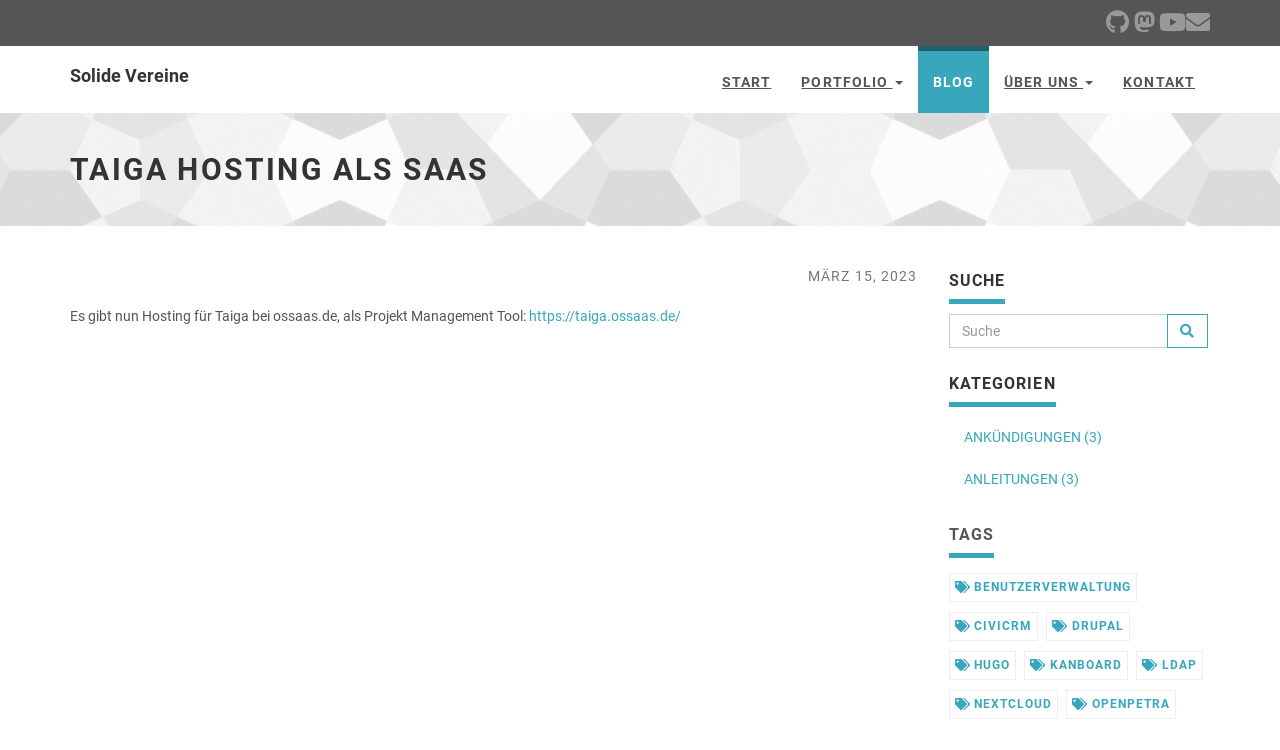

--- FILE ---
content_type: text/html
request_url: https://solidevereine.de/blog/2023/03/15/2023-03-taigahosting/
body_size: 4153
content:
<!DOCTYPE html>
<html lang="de-de">

  <head>
    <meta charset="utf-8">
<meta name="robots" content="all,follow">
<meta name="googlebot" content="index,follow,snippet,archive">
<meta name="viewport" content="width=device-width, initial-scale=1">

<title>Taiga Hosting als SaaS</title>
<meta name="author" content="Timotheus Pokorra" />




<meta name="keywords" content="Vereine, Digitalisierung, OpenPetra, Tryton, ERP, CRM, Open Source, Taiga, OSSaaS">


<meta name="description" content="Site template made by devcows using hugo">

<meta name="generator" content="Hugo 0.131.0">


<link href='/css/roboto.css' rel='stylesheet' type='text/css'>


<link rel="stylesheet" href="/css/fontawesome/v5.15.4/css/all.min.css">
<link rel="stylesheet" href="/css/bootstrap/3.3.7/bootstrap.min.css" integrity="sha384-BVYiiSIFeK1dGmJRAkycuHAHRg32OmUcww7on3RYdg4Va+PmSTsz/K68vbdEjh4u" crossorigin="anonymous">


<link href="/css/animate.css" rel="stylesheet">



  <link href="/css/style.default.css" rel="stylesheet" id="theme-stylesheet">



<link href="/css/custom.css?1768635626" rel="stylesheet">


<link rel="shortcut icon" href="/img/favicon.ico" type="image/x-icon" />
<link rel="apple-touch-icon" href="/img/apple-touch-icon.png" />


<link href="/css/owl.carousel.css" rel="stylesheet">
<link href="/css/owl.theme.css" rel="stylesheet">


<link rel="alternate" href="https://solidevereine.de/index.xml" type="application/rss+xml" title="Solide Vereine: Mit uns bekommt Ihr Verein eine stabile digitale Basis">








<meta property="og:locale" content="de_de">
<meta property="og:site_name" content="Solide Vereine: Mit uns bekommt Ihr Verein eine stabile digitale Basis">
<meta property="og:title" content="Taiga Hosting als SaaS">
<meta property="og:type" content="article">
<meta property="og:url" content="https://solidevereine.de/blog/2023/03/15/2023-03-taigahosting/" />
<meta property="og:description" content="Site template made by devcows using hugo">
<meta property="og:image" content="https://solidevereine.de/img/blog/2022/preview-ossaas.png">
<meta property="og:image:type" content="image/png">



  <meta property="og:image:width" content="800">
  <meta property="og:image:height" content="612">


<meta property="og:updated_time" content="2023-03-15T22:00:00&#43;0200">

  
  
  <meta property="article:section" content="Ankündigungen">
  <meta property="article:tag" content="Taiga">
  <meta property="article:tag" content="OSSaaS">
  
  
  <meta property="article:published_time" content="2023-03-15T22:00:00&#43;0200">
  <meta property="article:modified_time" content="2023-03-15T22:00:00&#43;0200">



<meta name="twitter:card" content="summary_large_image">
<meta name="twitter:site" content="@GoHugoIO">
<meta name="twitter:title" content="Taiga Hosting als SaaS">

<meta name="twitter:image" content="https://solidevereine.de/img/blog/2022/preview-ossaas.png">

<meta name="twitter:description" content="Site template made by devcows using hugo">


    
  </head>

  <body>

    <div id="all">

        
<header>
  <div id="top">
    <div class="container">
      <div class="row">
        <div class="col-xs-5">
                <p class="hidden-md hidden-lg">
      <a href="mailto:info@solidevereine.de" data-animate-hover="pulse"><i class="fas fa-envelope"></i></a>
      </p>
      
        </div>
        <div class="col-xs-7">
          <div class="social">
            
            <a href="https://github.com/solidcharity" target="_blank" style="opacity: 1;"><i class='fab fa-2x fa-github'></i></a>
            
            <a href="https://solidcharity.net/web/@solide_vereine" target="_blank" style="opacity: 1;"><i class='fab fa-2x fa-mastodon'></i></a>
            
            <a href="https://www.youtube.com/channel/UCO8XYlRIVis0nX0njUkA4Gg/" target="_blank" style="opacity: 1;"><i class='fab fa-2x fa-youtube'></i></a>
            
            <a href="mailto:info@solidevereine.de" target="_blank" style="opacity: 1;"><i class='fas fa-2x fa-envelope'></i></a>
            
          </div>
        </div>
      </div>
    </div>
  </div>
</header>



        <header class="navbar-affixed-top" data-spy="affix" data-offset-top="62">
    <div class="navbar navbar-default yamm " role="navigation" id="navbar">
        <div class="container">
            <div class="navbar-header">
                <a class="navbar-brand home" href="/">
                    
                      <h4>Solide Vereine</h4>
                    
                    <span class="sr-only">Taiga Hosting als SaaS - zur Hauptseite</span>
                </a>
                <div class="navbar-buttons">
                    <button type="button" class="navbar-toggle btn-template-main" data-toggle="collapse" data-target="#navigation">
                      <span class="sr-only">Navigation ein-/ausblenden</span>
                        <i class="fas fa-align-justify"></i>
                    </button>
                </div>
            </div>
            

            <div class="navbar-collapse collapse" id="navigation">
                <ul class="nav navbar-nav navbar-right">
                  

                  
                  
                  

                  

                  

                  

                  
                  <li class="dropdown ">
                    <a href="/">Start</a>
                  </li>
                  
                  
                  
                  

                  

                  

                  

                  
                    
                    
                    <li class="dropdown use-yamm yamm-fw ">
                        <a href="#" class="dropdown-toggle" data-toggle="dropdown" role="button" aria-haspopup="true" aria-expanded="false">Portfolio <span class="caret"></span></a>
                        
                        <ul class="dropdown-menu">
                            <li>
                            <div class="yamm-content">
                            <div class="row">
                                
                                <div class="col-sm-3">
                                
                                    
                                    
                                    <h5>ERP/CRM</h5>
                                    
                                    <ul>
                                    
                                    <li><a href="/crmerp/openpetra">OpenPetra</a></li>
                                    <li><a href="/crmerp/basxconnect">basxConnect</a></li>
                                    <li><a href="/crmerp/civicrm">CiviCRM</a></li>
                                    <li><a href="/crmerp/tryton">Tryton</a></li>
                                    </ul>
                                    
                                    
                                
                                    
                                    
                                
                                    
                                    
                                
                                    
                                    
                                
                                </div>
                                <div class="col-sm-3">
                                
                                    
                                    
                                
                                    
                                    
                                    <h5>Kommunikation</code></h5>
                                    
                                    <ul>
                                    
                                    <li><a href="/comm/flarum">Flarum</a></li>
                                    
                                    <li><a href="/comm/mediawiki">MediaWiki</a></li>
                                    
                                    <li><a href="/comm/wordpress">Wordpress</a></li>
                                    
                                    <li><a href="/comm/hugo">Hugo</a></li>
                                    
                                    <li><a href="/comm/roundcube">Roundcube</a></li>
                                    
                                    </ul>
                                    
                                    
                                
                                    
                                    
                                
                                    
                                    
                                
                                </div>
                                
                                <div class="col-sm-3">
                                
                                    
                                    
                                
                                    
                                    
                                
                                    
                                    
                                    <h5>Organisation</code></h5>
                                    
                                    <ul>
                                    
                                    <li><a href="/organisation/openproject">OpenProject</a></li>
                                    
                                    <li><a href="/organisation/nextcloud">Nextcloud</a></li>
                                    
                                    <li><a href="/organisation/seeddms">SeedDMS</a></li>
                                    
                                    </ul>
                                    
                                    
                                
                                    
                                    
                                
                                </div>
                                <div class="col-sm-3">
                                
                                    
                                    
                                
                                    
                                    
                                
                                    
                                    
                                
                                    
                                    
                                    <h5>Technologie</code></h5>
                                    
                                    <ul>
                                    
                                    <li><a href="/tech/saasadmin">SaaSAdmin</a></li>
                                    
                                    <li><a href="/tech/lightbuildserver">LightBuildServer</a></li>
                                    
                                    <li><a href="/tech/gitea">Gitea</a></li>
                                    
                                    <li><a href="/tech/ansible">Ansible</a></li>
                                    
                                    <li><a href="/tech/weblate">Weblate</a></li>
                                    
                                    </ul>
                                    
                                    
                                
                                </div>
                                
                            </div>
                            </div>
                            </li>
                        </ul>
                        
                    </li>
                  
                  
                  
                  

                  

                  
                    
                  

                  

                  
                  <li class="dropdown active">
                    <a href="/blog/">Blog</a>
                  </li>
                  
                  
                  
                  

                  

                  

                  

                  
                    
                    
                    <li class="dropdown use-yamm yamm-fw ">
                        <a href="#" class="dropdown-toggle" data-toggle="dropdown" role="button" aria-haspopup="true" aria-expanded="false">Über uns <span class="caret"></span></a>
                        
                        <ul class="dropdown-menu">
                            <li>
                            <div class="yamm-content">
                            <div class="row">
                                
                                <div class="col-sm-3">
                                
                                    
                                    
                                    <h5>Partner</h5>
                                    
                                    <ul>
                                    
                                    <li><a href="/partners/basx">basx Software Association</a></li>
                                    <li><a href="/partners/hostsharing">Hostsharing eG</a></li>
                                    </ul>
                                    
                                    
                                
                                    
                                    
                                
                                </div>
                                <div class="col-sm-3">
                                
                                    
                                    
                                
                                    
                                    
                                    <h5>Über Timotheus Pokorra Software</code></h5>
                                    
                                    <ul>
                                    
                                    <li><a href="/about/history">Geschichte</a></li>
                                    
                                    <li><a href="/about/team">Team</a></li>
                                    
                                    <li><a href="/about/values">Unsere Werte</a></li>
                                    
                                    <li><a href="/about/impressum">Impressum</a></li>
                                    
                                    </ul>
                                    
                                    
                                
                                </div>
                                
                                <div class="col-sm-3">
                                
                                    
                                    
                                
                                    
                                    
                                
                                </div>
                                <div class="col-sm-3">
                                
                                    
                                    
                                
                                    
                                    
                                
                                </div>
                                
                            </div>
                            </div>
                            </li>
                        </ul>
                        
                    </li>
                  
                  
                  
                  

                  

                  

                  

                  
                  <li class="dropdown ">
                    <a href="/contact/">Kontakt</a>
                  </li>
                  
                  
                </ul>
            </div>
            

            <div class="collapse clearfix" id="search">
                <form class="navbar-form" role="search">
                    <div class="input-group">
                        <input type="text" class="form-control" placeholder="Search">
                        <span class="input-group-btn">
                    <button type="submit" class="btn btn-template-main"><i class="fas fa-search"></i></button>
                </span>
                    </div>
                </form>
            </div>
            
        </div>
    </div>
</header>




        <div id="heading-breadcrumbs">
    <div class="container">
        <div class="row">
            <div class="col-md-12">
                <h1>Taiga Hosting als SaaS</h1>
            </div>
        </div>
    </div>
</div>


        <div id="content">
            <div class="container">

                <div class="row">

                    

                    <div class="col-md-9" id="blog-post">

                        
                          <p class="text-muted text-uppercase mb-small text-right">
                            
                            
                            
                              
                              
                                  
                              
                                  
                              
                                  
                              
                                  
                              
                                  
                              
                                  
                              
                                  
                              
                                  
                              
                                  
                              
                                  
                              
                                  
                              
                                  
                              
                              März 15, 2023
                            
                          </p>
                        

                        <div id="post-content">
                          <p>Es gibt nun Hosting für Taiga bei ossaas.de, als Projekt Management Tool: <a href="https://taiga.ossaas.de/" target="_blank" >https://taiga.ossaas.de/</a></p>

                        </div>
                        
                        

                    </div>
                    

                    

                    

                    <div class="col-md-3">

                        

                        

<div class="panel panel-default sidebar-menu">

    <div class="panel-heading">
      <h3 class="panel-title">Suche</h3>
    </div>

    <div class="panel-body">
        <form action="//google.com/search" method="get" accept-charset="UTF-8" role="search">
            <div class="input-group">
                <input type="search" name="q" class="form-control" placeholder="Suche">
                <input type="hidden" name="sitesearch" value="https://solidevereine.de/">
                <span class="input-group-btn">
                    <button type="submit" class="btn btn-template-main"><i class="fas fa-search"></i></button>
                </span>
            </div>
        </form>
    </div>
</div>







<div class="panel panel-default sidebar-menu">

    <div class="panel-heading">
        <h3 class="panel-title">Kategorien</h3>
    </div>

    <div class="panel-body">
        <ul class="nav nav-pills nav-stacked">
            
            
            <li>
                <a href="/categories/ank%c3%bcndigungen">ANKÜNDIGUNGEN (3)</a>
            </li>
            
            <li>
                <a href="/categories/anleitungen">ANLEITUNGEN (3)</a>
            </li>
            
        </ul>
    </div>

</div>








<div class="panel sidebar-menu">

    <div class="panel-heading">
        <h3 class="panel-title">Tags</h3>
    </div>

    <div class="panel-body">
        <ul class="tag-cloud">
            
            
            <li >
                <a href="/tags/benutzerverwaltung"><i class="fas fa-tags"></i> benutzerverwaltung</a>
            </li>
            
            <li >
                <a href="/tags/civicrm"><i class="fas fa-tags"></i> civicrm</a>
            </li>
            
            <li >
                <a href="/tags/drupal"><i class="fas fa-tags"></i> drupal</a>
            </li>
            
            <li >
                <a href="/tags/hugo"><i class="fas fa-tags"></i> hugo</a>
            </li>
            
            <li >
                <a href="/tags/kanboard"><i class="fas fa-tags"></i> kanboard</a>
            </li>
            
            <li >
                <a href="/tags/ldap"><i class="fas fa-tags"></i> ldap</a>
            </li>
            
            <li >
                <a href="/tags/nextcloud"><i class="fas fa-tags"></i> nextcloud</a>
            </li>
            
            <li >
                <a href="/tags/openpetra"><i class="fas fa-tags"></i> openpetra</a>
            </li>
            
            <li >
                <a href="/tags/openproject"><i class="fas fa-tags"></i> openproject</a>
            </li>
            
            <li >
                <a href="/tags/ossaas"><i class="fas fa-tags"></i> ossaas</a>
            </li>
            
            <li >
                <a href="/tags/taiga"><i class="fas fa-tags"></i> taiga</a>
            </li>
            
            <li >
                <a href="/tags/theme"><i class="fas fa-tags"></i> theme</a>
            </li>
            
            <li >
                <a href="/tags/ticketsystem"><i class="fas fa-tags"></i> ticketsystem</a>
            </li>
            
            <li >
                <a href="/tags/tryton"><i class="fas fa-tags"></i> tryton</a>
            </li>
            
            <li >
                <a href="/tags/znuny"><i class="fas fa-tags"></i> znuny</a>
            </li>
            
        </ul>
    </div>

</div>






                        

                    </div>
                    

                    

                </div>
                

            </div>
            
        </div>
        

        <footer id="footer">
    <div class="container">

        
        <div class="col-md-4 col-sm-6">
            <h4>Über uns</h4>

            <p>Open Source Dienstleistungen für Firmen, Vereine und Werke</p>

            <hr class="hidden-md hidden-lg hidden-sm">

        </div>
        
        

        <div class="col-md-4 col-sm-6">

            
            <h4>Neue Beiträge</h4>

            <div class="blog-entries">
                
                <div class="item same-height-row clearfix">
                    <div class="image same-height-always">
                        <a href="https://solidevereine.de/blog/2023/10/16/2023-10-openldap-phpldapadmin/">
                          
                            <img src="/blog/2023/10/12/2023-10-openldap-phpldapadmin/images/preview-openldap.png" class="img-responsive" alt="OpenLDAP: Zentrale Verwaltung von Benutzern und Gruppen">
                          
                        </a>
                    </div>
                    <div class="name same-height-always">
                        <h5><a href="https://solidevereine.de/blog/2023/10/16/2023-10-openldap-phpldapadmin/">OpenLDAP: Zentrale Verwaltung von Benutzern und Gruppen</a></h5>
                    </div>
                </div>
                
                <div class="item same-height-row clearfix">
                    <div class="image same-height-always">
                        <a href="https://solidevereine.de/blog/2023/06/13/2023-06-znuny_prozess/">
                          
                            <img src="/img/blog/2023/preview-znuny-prozess.png" class="img-responsive" alt="Znuny: Prozess einrichten zum Aufsplitten von Tickets">
                          
                        </a>
                    </div>
                    <div class="name same-height-always">
                        <h5><a href="https://solidevereine.de/blog/2023/06/13/2023-06-znuny_prozess/">Znuny: Prozess einrichten zum Aufsplitten von Tickets</a></h5>
                    </div>
                </div>
                
                <div class="item same-height-row clearfix">
                    <div class="image same-height-always">
                        <a href="https://solidevereine.de/blog/2023/03/19/2023-03-civicrmdrupal-theme/">
                          
                            <img src="/img/blog/2023/preview-civicrm-theme.png" class="img-responsive" alt="CiviCRM auf Drupal: Theme einrichten">
                          
                        </a>
                    </div>
                    <div class="name same-height-always">
                        <h5><a href="https://solidevereine.de/blog/2023/03/19/2023-03-civicrmdrupal-theme/">CiviCRM auf Drupal: Theme einrichten</a></h5>
                    </div>
                </div>
                
            </div>

            <hr class="hidden-md hidden-lg">
            

        </div>
        

        
        <div class="col-md-4 col-sm-6">

          <h4>Kontakt</h4>

            <p class="text-uppercase"><strong>Timotheus Pokorra Software</strong>
        <br>Chamissostr. 34
        <br>08525 Plauen
        <br>
        <strong>Deutschland</strong>
      </p>
      

            <a href="/contact" class="btn btn-small btn-template-main">Zur Kontaktseite</a>

            <hr class="hidden-md hidden-lg hidden-sm">

        </div>
        
        

    </div>
    
</footer>







<div id="copyright">
    <div class="container">
        <div class="col-md-12">
            
            <p class="pull-left">Copyright (c) 2022-2023, Timotheus Pokorra Software</p>
            
            <p class="pull-right">
              Design durch <a href="https://bootstrapious.com/p/universal-business-e-commerce-template">Bootstrapious</a>.
              

              Portiert nach Hugo durch <a href="https://github.com/devcows/hugo-universal-theme">DevCows</a>.
            </p>
        </div>
    </div>
</div>





    </div>
    

    
  


<script src="/js/jquery-3.1.1.min.js" integrity="sha256-hVVnYaiADRTO2PzUGmuLJr8BLUSjGIZsDYGmIJLv2b8=" crossorigin="anonymous"></script>
<script src="/js/bootstrap/3.3.7/bootstrap.min.js" integrity="sha384-Tc5IQib027qvyjSMfHjOMaLkfuWVxZxUPnCJA7l2mCWNIpG9mGCD8wGNIcPD7Txa" crossorigin="anonymous"></script>

<script src="/js/jquery-cookie/1.4.1/jquery.cookie.min.js"></script>
<script src="/js/waypoints/4.0.1/jquery.waypoints.min.js"></script>
<script src="/js/Counter-Up/1.0/jquery.counterup.min.js"></script>
<script src="/js/jquery-parallax/1.1.3/jquery-parallax.js"></script>


<script src="/js/front.js"></script>


<script src="/js/owl.carousel.min.js"></script>



  </body>
</html>


--- FILE ---
content_type: text/css
request_url: https://solidevereine.de/css/custom.css?1768635626
body_size: -163
content:
p > img {
    display: block;
    margin: 0 auto;
}
